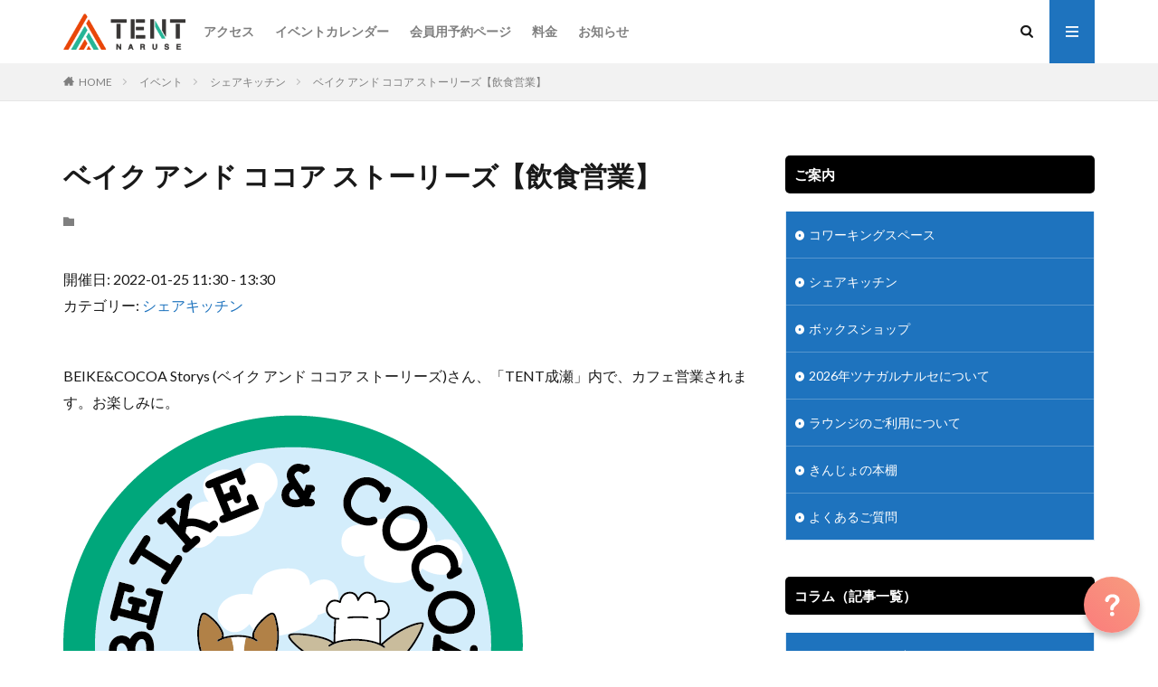

--- FILE ---
content_type: text/html; charset=UTF-8
request_url: https://www.tent-naruse.com/xo_event/20220125beike-and-cocoa/
body_size: 16380
content:

<!DOCTYPE html>

<html lang="ja" prefix="og: http://ogp.me/ns#" class="t-html 
">

<head prefix="og: http://ogp.me/ns# fb: http://ogp.me/ns/fb# article: http://ogp.me/ns/article#">
<meta charset="UTF-8">
<title>ベイク アンド ココア ストーリーズ【飲食営業】│町田市のコワーキングスペース &amp; シェアキッチンTENT成瀬</title>
<meta name='robots' content='max-image-preview:large' />
<link rel='dns-prefetch' href='//stats.wp.com' />
<link rel='preconnect' href='//c0.wp.com' />
<link rel='preconnect' href='//i0.wp.com' />
<link rel="alternate" title="oEmbed (JSON)" type="application/json+oembed" href="https://www.tent-naruse.com/wp-json/oembed/1.0/embed?url=https%3A%2F%2Fwww.tent-naruse.com%2Fxo_event%2F20220125beike-and-cocoa%2F" />
<link rel="alternate" title="oEmbed (XML)" type="text/xml+oembed" href="https://www.tent-naruse.com/wp-json/oembed/1.0/embed?url=https%3A%2F%2Fwww.tent-naruse.com%2Fxo_event%2F20220125beike-and-cocoa%2F&#038;format=xml" />
<style id='wp-img-auto-sizes-contain-inline-css' type='text/css'>
img:is([sizes=auto i],[sizes^="auto," i]){contain-intrinsic-size:3000px 1500px}
/*# sourceURL=wp-img-auto-sizes-contain-inline-css */
</style>
<link rel='stylesheet' id='dashicons-css' href='https://c0.wp.com/c/6.9/wp-includes/css/dashicons.min.css' type='text/css' media='all' />
<link rel='stylesheet' id='thickbox-css' href='https://c0.wp.com/c/6.9/wp-includes/js/thickbox/thickbox.css' type='text/css' media='all' />
<link rel='stylesheet' id='sbi_styles-css' href='https://www.tent-naruse.com/wp-content/plugins/instagram-feed/css/sbi-styles.min.css?ver=6.10.0' type='text/css' media='all' />
<link rel='stylesheet' id='wp-block-library-css' href='https://c0.wp.com/c/6.9/wp-includes/css/dist/block-library/style.min.css' type='text/css' media='all' />
<style id='wp-block-image-inline-css' type='text/css'>
.wp-block-image>a,.wp-block-image>figure>a{display:inline-block}.wp-block-image img{box-sizing:border-box;height:auto;max-width:100%;vertical-align:bottom}@media not (prefers-reduced-motion){.wp-block-image img.hide{visibility:hidden}.wp-block-image img.show{animation:show-content-image .4s}}.wp-block-image[style*=border-radius] img,.wp-block-image[style*=border-radius]>a{border-radius:inherit}.wp-block-image.has-custom-border img{box-sizing:border-box}.wp-block-image.aligncenter{text-align:center}.wp-block-image.alignfull>a,.wp-block-image.alignwide>a{width:100%}.wp-block-image.alignfull img,.wp-block-image.alignwide img{height:auto;width:100%}.wp-block-image .aligncenter,.wp-block-image .alignleft,.wp-block-image .alignright,.wp-block-image.aligncenter,.wp-block-image.alignleft,.wp-block-image.alignright{display:table}.wp-block-image .aligncenter>figcaption,.wp-block-image .alignleft>figcaption,.wp-block-image .alignright>figcaption,.wp-block-image.aligncenter>figcaption,.wp-block-image.alignleft>figcaption,.wp-block-image.alignright>figcaption{caption-side:bottom;display:table-caption}.wp-block-image .alignleft{float:left;margin:.5em 1em .5em 0}.wp-block-image .alignright{float:right;margin:.5em 0 .5em 1em}.wp-block-image .aligncenter{margin-left:auto;margin-right:auto}.wp-block-image :where(figcaption){margin-bottom:1em;margin-top:.5em}.wp-block-image.is-style-circle-mask img{border-radius:9999px}@supports ((-webkit-mask-image:none) or (mask-image:none)) or (-webkit-mask-image:none){.wp-block-image.is-style-circle-mask img{border-radius:0;-webkit-mask-image:url('data:image/svg+xml;utf8,<svg viewBox="0 0 100 100" xmlns="http://www.w3.org/2000/svg"><circle cx="50" cy="50" r="50"/></svg>');mask-image:url('data:image/svg+xml;utf8,<svg viewBox="0 0 100 100" xmlns="http://www.w3.org/2000/svg"><circle cx="50" cy="50" r="50"/></svg>');mask-mode:alpha;-webkit-mask-position:center;mask-position:center;-webkit-mask-repeat:no-repeat;mask-repeat:no-repeat;-webkit-mask-size:contain;mask-size:contain}}:root :where(.wp-block-image.is-style-rounded img,.wp-block-image .is-style-rounded img){border-radius:9999px}.wp-block-image figure{margin:0}.wp-lightbox-container{display:flex;flex-direction:column;position:relative}.wp-lightbox-container img{cursor:zoom-in}.wp-lightbox-container img:hover+button{opacity:1}.wp-lightbox-container button{align-items:center;backdrop-filter:blur(16px) saturate(180%);background-color:#5a5a5a40;border:none;border-radius:4px;cursor:zoom-in;display:flex;height:20px;justify-content:center;opacity:0;padding:0;position:absolute;right:16px;text-align:center;top:16px;width:20px;z-index:100}@media not (prefers-reduced-motion){.wp-lightbox-container button{transition:opacity .2s ease}}.wp-lightbox-container button:focus-visible{outline:3px auto #5a5a5a40;outline:3px auto -webkit-focus-ring-color;outline-offset:3px}.wp-lightbox-container button:hover{cursor:pointer;opacity:1}.wp-lightbox-container button:focus{opacity:1}.wp-lightbox-container button:focus,.wp-lightbox-container button:hover,.wp-lightbox-container button:not(:hover):not(:active):not(.has-background){background-color:#5a5a5a40;border:none}.wp-lightbox-overlay{box-sizing:border-box;cursor:zoom-out;height:100vh;left:0;overflow:hidden;position:fixed;top:0;visibility:hidden;width:100%;z-index:100000}.wp-lightbox-overlay .close-button{align-items:center;cursor:pointer;display:flex;justify-content:center;min-height:40px;min-width:40px;padding:0;position:absolute;right:calc(env(safe-area-inset-right) + 16px);top:calc(env(safe-area-inset-top) + 16px);z-index:5000000}.wp-lightbox-overlay .close-button:focus,.wp-lightbox-overlay .close-button:hover,.wp-lightbox-overlay .close-button:not(:hover):not(:active):not(.has-background){background:none;border:none}.wp-lightbox-overlay .lightbox-image-container{height:var(--wp--lightbox-container-height);left:50%;overflow:hidden;position:absolute;top:50%;transform:translate(-50%,-50%);transform-origin:top left;width:var(--wp--lightbox-container-width);z-index:9999999999}.wp-lightbox-overlay .wp-block-image{align-items:center;box-sizing:border-box;display:flex;height:100%;justify-content:center;margin:0;position:relative;transform-origin:0 0;width:100%;z-index:3000000}.wp-lightbox-overlay .wp-block-image img{height:var(--wp--lightbox-image-height);min-height:var(--wp--lightbox-image-height);min-width:var(--wp--lightbox-image-width);width:var(--wp--lightbox-image-width)}.wp-lightbox-overlay .wp-block-image figcaption{display:none}.wp-lightbox-overlay button{background:none;border:none}.wp-lightbox-overlay .scrim{background-color:#fff;height:100%;opacity:.9;position:absolute;width:100%;z-index:2000000}.wp-lightbox-overlay.active{visibility:visible}@media not (prefers-reduced-motion){.wp-lightbox-overlay.active{animation:turn-on-visibility .25s both}.wp-lightbox-overlay.active img{animation:turn-on-visibility .35s both}.wp-lightbox-overlay.show-closing-animation:not(.active){animation:turn-off-visibility .35s both}.wp-lightbox-overlay.show-closing-animation:not(.active) img{animation:turn-off-visibility .25s both}.wp-lightbox-overlay.zoom.active{animation:none;opacity:1;visibility:visible}.wp-lightbox-overlay.zoom.active .lightbox-image-container{animation:lightbox-zoom-in .4s}.wp-lightbox-overlay.zoom.active .lightbox-image-container img{animation:none}.wp-lightbox-overlay.zoom.active .scrim{animation:turn-on-visibility .4s forwards}.wp-lightbox-overlay.zoom.show-closing-animation:not(.active){animation:none}.wp-lightbox-overlay.zoom.show-closing-animation:not(.active) .lightbox-image-container{animation:lightbox-zoom-out .4s}.wp-lightbox-overlay.zoom.show-closing-animation:not(.active) .lightbox-image-container img{animation:none}.wp-lightbox-overlay.zoom.show-closing-animation:not(.active) .scrim{animation:turn-off-visibility .4s forwards}}@keyframes show-content-image{0%{visibility:hidden}99%{visibility:hidden}to{visibility:visible}}@keyframes turn-on-visibility{0%{opacity:0}to{opacity:1}}@keyframes turn-off-visibility{0%{opacity:1;visibility:visible}99%{opacity:0;visibility:visible}to{opacity:0;visibility:hidden}}@keyframes lightbox-zoom-in{0%{transform:translate(calc((-100vw + var(--wp--lightbox-scrollbar-width))/2 + var(--wp--lightbox-initial-left-position)),calc(-50vh + var(--wp--lightbox-initial-top-position))) scale(var(--wp--lightbox-scale))}to{transform:translate(-50%,-50%) scale(1)}}@keyframes lightbox-zoom-out{0%{transform:translate(-50%,-50%) scale(1);visibility:visible}99%{visibility:visible}to{transform:translate(calc((-100vw + var(--wp--lightbox-scrollbar-width))/2 + var(--wp--lightbox-initial-left-position)),calc(-50vh + var(--wp--lightbox-initial-top-position))) scale(var(--wp--lightbox-scale));visibility:hidden}}
/*# sourceURL=https://c0.wp.com/c/6.9/wp-includes/blocks/image/style.min.css */
</style>
<style id='wp-block-columns-inline-css' type='text/css'>
.wp-block-columns{box-sizing:border-box;display:flex;flex-wrap:wrap!important}@media (min-width:782px){.wp-block-columns{flex-wrap:nowrap!important}}.wp-block-columns{align-items:normal!important}.wp-block-columns.are-vertically-aligned-top{align-items:flex-start}.wp-block-columns.are-vertically-aligned-center{align-items:center}.wp-block-columns.are-vertically-aligned-bottom{align-items:flex-end}@media (max-width:781px){.wp-block-columns:not(.is-not-stacked-on-mobile)>.wp-block-column{flex-basis:100%!important}}@media (min-width:782px){.wp-block-columns:not(.is-not-stacked-on-mobile)>.wp-block-column{flex-basis:0;flex-grow:1}.wp-block-columns:not(.is-not-stacked-on-mobile)>.wp-block-column[style*=flex-basis]{flex-grow:0}}.wp-block-columns.is-not-stacked-on-mobile{flex-wrap:nowrap!important}.wp-block-columns.is-not-stacked-on-mobile>.wp-block-column{flex-basis:0;flex-grow:1}.wp-block-columns.is-not-stacked-on-mobile>.wp-block-column[style*=flex-basis]{flex-grow:0}:where(.wp-block-columns){margin-bottom:1.75em}:where(.wp-block-columns.has-background){padding:1.25em 2.375em}.wp-block-column{flex-grow:1;min-width:0;overflow-wrap:break-word;word-break:break-word}.wp-block-column.is-vertically-aligned-top{align-self:flex-start}.wp-block-column.is-vertically-aligned-center{align-self:center}.wp-block-column.is-vertically-aligned-bottom{align-self:flex-end}.wp-block-column.is-vertically-aligned-stretch{align-self:stretch}.wp-block-column.is-vertically-aligned-bottom,.wp-block-column.is-vertically-aligned-center,.wp-block-column.is-vertically-aligned-top{width:100%}
/*# sourceURL=https://c0.wp.com/c/6.9/wp-includes/blocks/columns/style.min.css */
</style>
<style id='wp-block-group-inline-css' type='text/css'>
.wp-block-group{box-sizing:border-box}:where(.wp-block-group.wp-block-group-is-layout-constrained){position:relative}
/*# sourceURL=https://c0.wp.com/c/6.9/wp-includes/blocks/group/style.min.css */
</style>
<style id='wp-block-paragraph-inline-css' type='text/css'>
.is-small-text{font-size:.875em}.is-regular-text{font-size:1em}.is-large-text{font-size:2.25em}.is-larger-text{font-size:3em}.has-drop-cap:not(:focus):first-letter{float:left;font-size:8.4em;font-style:normal;font-weight:100;line-height:.68;margin:.05em .1em 0 0;text-transform:uppercase}body.rtl .has-drop-cap:not(:focus):first-letter{float:none;margin-left:.1em}p.has-drop-cap.has-background{overflow:hidden}:root :where(p.has-background){padding:1.25em 2.375em}:where(p.has-text-color:not(.has-link-color)) a{color:inherit}p.has-text-align-left[style*="writing-mode:vertical-lr"],p.has-text-align-right[style*="writing-mode:vertical-rl"]{rotate:180deg}
/*# sourceURL=https://c0.wp.com/c/6.9/wp-includes/blocks/paragraph/style.min.css */
</style>
<style id='global-styles-inline-css' type='text/css'>
:root{--wp--preset--aspect-ratio--square: 1;--wp--preset--aspect-ratio--4-3: 4/3;--wp--preset--aspect-ratio--3-4: 3/4;--wp--preset--aspect-ratio--3-2: 3/2;--wp--preset--aspect-ratio--2-3: 2/3;--wp--preset--aspect-ratio--16-9: 16/9;--wp--preset--aspect-ratio--9-16: 9/16;--wp--preset--color--black: #000000;--wp--preset--color--cyan-bluish-gray: #abb8c3;--wp--preset--color--white: #ffffff;--wp--preset--color--pale-pink: #f78da7;--wp--preset--color--vivid-red: #cf2e2e;--wp--preset--color--luminous-vivid-orange: #ff6900;--wp--preset--color--luminous-vivid-amber: #fcb900;--wp--preset--color--light-green-cyan: #7bdcb5;--wp--preset--color--vivid-green-cyan: #00d084;--wp--preset--color--pale-cyan-blue: #8ed1fc;--wp--preset--color--vivid-cyan-blue: #0693e3;--wp--preset--color--vivid-purple: #9b51e0;--wp--preset--gradient--vivid-cyan-blue-to-vivid-purple: linear-gradient(135deg,rgb(6,147,227) 0%,rgb(155,81,224) 100%);--wp--preset--gradient--light-green-cyan-to-vivid-green-cyan: linear-gradient(135deg,rgb(122,220,180) 0%,rgb(0,208,130) 100%);--wp--preset--gradient--luminous-vivid-amber-to-luminous-vivid-orange: linear-gradient(135deg,rgb(252,185,0) 0%,rgb(255,105,0) 100%);--wp--preset--gradient--luminous-vivid-orange-to-vivid-red: linear-gradient(135deg,rgb(255,105,0) 0%,rgb(207,46,46) 100%);--wp--preset--gradient--very-light-gray-to-cyan-bluish-gray: linear-gradient(135deg,rgb(238,238,238) 0%,rgb(169,184,195) 100%);--wp--preset--gradient--cool-to-warm-spectrum: linear-gradient(135deg,rgb(74,234,220) 0%,rgb(151,120,209) 20%,rgb(207,42,186) 40%,rgb(238,44,130) 60%,rgb(251,105,98) 80%,rgb(254,248,76) 100%);--wp--preset--gradient--blush-light-purple: linear-gradient(135deg,rgb(255,206,236) 0%,rgb(152,150,240) 100%);--wp--preset--gradient--blush-bordeaux: linear-gradient(135deg,rgb(254,205,165) 0%,rgb(254,45,45) 50%,rgb(107,0,62) 100%);--wp--preset--gradient--luminous-dusk: linear-gradient(135deg,rgb(255,203,112) 0%,rgb(199,81,192) 50%,rgb(65,88,208) 100%);--wp--preset--gradient--pale-ocean: linear-gradient(135deg,rgb(255,245,203) 0%,rgb(182,227,212) 50%,rgb(51,167,181) 100%);--wp--preset--gradient--electric-grass: linear-gradient(135deg,rgb(202,248,128) 0%,rgb(113,206,126) 100%);--wp--preset--gradient--midnight: linear-gradient(135deg,rgb(2,3,129) 0%,rgb(40,116,252) 100%);--wp--preset--font-size--small: 13px;--wp--preset--font-size--medium: 20px;--wp--preset--font-size--large: 36px;--wp--preset--font-size--x-large: 42px;--wp--preset--spacing--20: 0.44rem;--wp--preset--spacing--30: 0.67rem;--wp--preset--spacing--40: 1rem;--wp--preset--spacing--50: 1.5rem;--wp--preset--spacing--60: 2.25rem;--wp--preset--spacing--70: 3.38rem;--wp--preset--spacing--80: 5.06rem;--wp--preset--shadow--natural: 6px 6px 9px rgba(0, 0, 0, 0.2);--wp--preset--shadow--deep: 12px 12px 50px rgba(0, 0, 0, 0.4);--wp--preset--shadow--sharp: 6px 6px 0px rgba(0, 0, 0, 0.2);--wp--preset--shadow--outlined: 6px 6px 0px -3px rgb(255, 255, 255), 6px 6px rgb(0, 0, 0);--wp--preset--shadow--crisp: 6px 6px 0px rgb(0, 0, 0);}:where(.is-layout-flex){gap: 0.5em;}:where(.is-layout-grid){gap: 0.5em;}body .is-layout-flex{display: flex;}.is-layout-flex{flex-wrap: wrap;align-items: center;}.is-layout-flex > :is(*, div){margin: 0;}body .is-layout-grid{display: grid;}.is-layout-grid > :is(*, div){margin: 0;}:where(.wp-block-columns.is-layout-flex){gap: 2em;}:where(.wp-block-columns.is-layout-grid){gap: 2em;}:where(.wp-block-post-template.is-layout-flex){gap: 1.25em;}:where(.wp-block-post-template.is-layout-grid){gap: 1.25em;}.has-black-color{color: var(--wp--preset--color--black) !important;}.has-cyan-bluish-gray-color{color: var(--wp--preset--color--cyan-bluish-gray) !important;}.has-white-color{color: var(--wp--preset--color--white) !important;}.has-pale-pink-color{color: var(--wp--preset--color--pale-pink) !important;}.has-vivid-red-color{color: var(--wp--preset--color--vivid-red) !important;}.has-luminous-vivid-orange-color{color: var(--wp--preset--color--luminous-vivid-orange) !important;}.has-luminous-vivid-amber-color{color: var(--wp--preset--color--luminous-vivid-amber) !important;}.has-light-green-cyan-color{color: var(--wp--preset--color--light-green-cyan) !important;}.has-vivid-green-cyan-color{color: var(--wp--preset--color--vivid-green-cyan) !important;}.has-pale-cyan-blue-color{color: var(--wp--preset--color--pale-cyan-blue) !important;}.has-vivid-cyan-blue-color{color: var(--wp--preset--color--vivid-cyan-blue) !important;}.has-vivid-purple-color{color: var(--wp--preset--color--vivid-purple) !important;}.has-black-background-color{background-color: var(--wp--preset--color--black) !important;}.has-cyan-bluish-gray-background-color{background-color: var(--wp--preset--color--cyan-bluish-gray) !important;}.has-white-background-color{background-color: var(--wp--preset--color--white) !important;}.has-pale-pink-background-color{background-color: var(--wp--preset--color--pale-pink) !important;}.has-vivid-red-background-color{background-color: var(--wp--preset--color--vivid-red) !important;}.has-luminous-vivid-orange-background-color{background-color: var(--wp--preset--color--luminous-vivid-orange) !important;}.has-luminous-vivid-amber-background-color{background-color: var(--wp--preset--color--luminous-vivid-amber) !important;}.has-light-green-cyan-background-color{background-color: var(--wp--preset--color--light-green-cyan) !important;}.has-vivid-green-cyan-background-color{background-color: var(--wp--preset--color--vivid-green-cyan) !important;}.has-pale-cyan-blue-background-color{background-color: var(--wp--preset--color--pale-cyan-blue) !important;}.has-vivid-cyan-blue-background-color{background-color: var(--wp--preset--color--vivid-cyan-blue) !important;}.has-vivid-purple-background-color{background-color: var(--wp--preset--color--vivid-purple) !important;}.has-black-border-color{border-color: var(--wp--preset--color--black) !important;}.has-cyan-bluish-gray-border-color{border-color: var(--wp--preset--color--cyan-bluish-gray) !important;}.has-white-border-color{border-color: var(--wp--preset--color--white) !important;}.has-pale-pink-border-color{border-color: var(--wp--preset--color--pale-pink) !important;}.has-vivid-red-border-color{border-color: var(--wp--preset--color--vivid-red) !important;}.has-luminous-vivid-orange-border-color{border-color: var(--wp--preset--color--luminous-vivid-orange) !important;}.has-luminous-vivid-amber-border-color{border-color: var(--wp--preset--color--luminous-vivid-amber) !important;}.has-light-green-cyan-border-color{border-color: var(--wp--preset--color--light-green-cyan) !important;}.has-vivid-green-cyan-border-color{border-color: var(--wp--preset--color--vivid-green-cyan) !important;}.has-pale-cyan-blue-border-color{border-color: var(--wp--preset--color--pale-cyan-blue) !important;}.has-vivid-cyan-blue-border-color{border-color: var(--wp--preset--color--vivid-cyan-blue) !important;}.has-vivid-purple-border-color{border-color: var(--wp--preset--color--vivid-purple) !important;}.has-vivid-cyan-blue-to-vivid-purple-gradient-background{background: var(--wp--preset--gradient--vivid-cyan-blue-to-vivid-purple) !important;}.has-light-green-cyan-to-vivid-green-cyan-gradient-background{background: var(--wp--preset--gradient--light-green-cyan-to-vivid-green-cyan) !important;}.has-luminous-vivid-amber-to-luminous-vivid-orange-gradient-background{background: var(--wp--preset--gradient--luminous-vivid-amber-to-luminous-vivid-orange) !important;}.has-luminous-vivid-orange-to-vivid-red-gradient-background{background: var(--wp--preset--gradient--luminous-vivid-orange-to-vivid-red) !important;}.has-very-light-gray-to-cyan-bluish-gray-gradient-background{background: var(--wp--preset--gradient--very-light-gray-to-cyan-bluish-gray) !important;}.has-cool-to-warm-spectrum-gradient-background{background: var(--wp--preset--gradient--cool-to-warm-spectrum) !important;}.has-blush-light-purple-gradient-background{background: var(--wp--preset--gradient--blush-light-purple) !important;}.has-blush-bordeaux-gradient-background{background: var(--wp--preset--gradient--blush-bordeaux) !important;}.has-luminous-dusk-gradient-background{background: var(--wp--preset--gradient--luminous-dusk) !important;}.has-pale-ocean-gradient-background{background: var(--wp--preset--gradient--pale-ocean) !important;}.has-electric-grass-gradient-background{background: var(--wp--preset--gradient--electric-grass) !important;}.has-midnight-gradient-background{background: var(--wp--preset--gradient--midnight) !important;}.has-small-font-size{font-size: var(--wp--preset--font-size--small) !important;}.has-medium-font-size{font-size: var(--wp--preset--font-size--medium) !important;}.has-large-font-size{font-size: var(--wp--preset--font-size--large) !important;}.has-x-large-font-size{font-size: var(--wp--preset--font-size--x-large) !important;}
:where(.wp-block-columns.is-layout-flex){gap: 2em;}:where(.wp-block-columns.is-layout-grid){gap: 2em;}
/*# sourceURL=global-styles-inline-css */
</style>
<style id='core-block-supports-inline-css' type='text/css'>
.wp-container-core-columns-is-layout-9d6595d7{flex-wrap:nowrap;}
/*# sourceURL=core-block-supports-inline-css */
</style>

<style id='classic-theme-styles-inline-css' type='text/css'>
/*! This file is auto-generated */
.wp-block-button__link{color:#fff;background-color:#32373c;border-radius:9999px;box-shadow:none;text-decoration:none;padding:calc(.667em + 2px) calc(1.333em + 2px);font-size:1.125em}.wp-block-file__button{background:#32373c;color:#fff;text-decoration:none}
/*# sourceURL=/wp-includes/css/classic-themes.min.css */
</style>
<link rel='stylesheet' id='wpsm_ac-font-awesome-front-css' href='https://www.tent-naruse.com/wp-content/plugins/responsive-accordion-and-collapse/css/font-awesome/css/font-awesome.min.css?ver=6.9' type='text/css' media='all' />
<link rel='stylesheet' id='wpsm_ac_bootstrap-front-css' href='https://www.tent-naruse.com/wp-content/plugins/responsive-accordion-and-collapse/css/bootstrap-front.css?ver=6.9' type='text/css' media='all' />
<link rel='stylesheet' id='xo-event-calendar-css' href='https://www.tent-naruse.com/wp-content/plugins/xo-event-calendar/css/xo-event-calendar.css?ver=3.2.10' type='text/css' media='all' />
<link rel='stylesheet' id='xo-event-calendar-event-calendar-css' href='https://www.tent-naruse.com/wp-content/plugins/xo-event-calendar/build/event-calendar/style-index.css?ver=3.2.10' type='text/css' media='all' />
<script type="text/javascript" src="https://c0.wp.com/c/6.9/wp-includes/js/jquery/jquery.min.js" id="jquery-core-js"></script>
<script type="text/javascript" src="https://c0.wp.com/c/6.9/wp-includes/js/jquery/jquery-migrate.min.js" id="jquery-migrate-js"></script>
<link rel="https://api.w.org/" href="https://www.tent-naruse.com/wp-json/" /><link rel="alternate" title="JSON" type="application/json" href="https://www.tent-naruse.com/wp-json/wp/v2/xo_event/2722" /><!-- Markup (JSON-LD) structured in schema.org ver.4.8.1 START -->
<script type="application/ld+json">
{
    "@context": "https://schema.org",
    "@type": "InternetCafe",
    "name": "Coworking Space and Share Kitchen",
    "image": "https://www.tent-naruse.com/wp-content/uploads/2021/07/cMG_2357-1-scaled.jpg",
    "url": "https://www.tent-naruse.com",
    "telephone": "042-785-4541",
    "address": {
        "@type": "PostalAddress",
        "streetAddress": "2-102, Naruse Ekimae Heights ,1-2-1",
        "addressLocality": "Minami Naruse , Machida-City",
        "postalCode": "194-0045",
        "addressCountry": "Japan",
        "addressRegion": "TOKYO"
    },
    "geo": {
        "@type": "GeoCoordinates",
        "latitude": "35.5363901",
        "longitude": "139.4736149"
    },
    "openingHours": [
        "Mo-Su 09:00-20:00"
    ]
}
</script>
<script type="application/ld+json">
{
    "@context": "https://schema.org",
    "@type": "LocalBusiness",
    "name": "TENT成瀬 コワーキングスペース&amp;シェアキッチン",
    "url": "https://www.tent-naruse.com",
    "logo": "https://www.tent-naruse.com/wp-content/uploads/2020/10/正方形_300.jpg",
    "contactPoint": [
        {
            "@type": "ContactPoint",
            "telephone": "81427854541",
            "contactType": "customer service",
            "email": "hello@tent-naruse.com",
            "areaServed": [
                "JP"
            ],
            "availableLanguage": [
                "Japanese"
            ]
        }
    ],
    "sameAs": [
        "https://www.facebook.com/tentnaruse/",
        "https://twitter.com/tent_naruse/",
        "https://www.instagram.com/tent_naruse/"
    ]
}
</script>
<script type="application/ld+json">
{
    "@context": "https://schema.org",
    "@type": "WebSite",
    "name": "TENT成瀬 コワーキングスペース&amp;シェアキッチン",
    "alternateName": "TENT Naruse",
    "url": "https://www.tent-naruse.com"
}
</script>
<script type="application/ld+json">
{
    "@context": "https://schema.org",
    "@type": "InternetCafe",
    "name": "Coworking Space and Share Kitchen",
    "image": "https://www.tent-naruse.com/wp-content/uploads/2021/07/cMG_2357-1-scaled.jpg",
    "url": "https://www.tent-naruse.com",
    "telephone": "042-785-4541",
    "address": {
        "@type": "PostalAddress",
        "streetAddress": "2-102, Naruse Ekimae Heights ,1-2-1",
        "addressLocality": "Minami Naruse , Machida-City",
        "postalCode": "194-0045",
        "addressCountry": "Japan",
        "addressRegion": "TOKYO"
    },
    "geo": {
        "@type": "GeoCoordinates",
        "latitude": "35.5363901",
        "longitude": "139.4736149"
    },
    "openingHours": [
        "Mo-Su 09:00-20:00"
    ]
}
</script>
<script type="application/ld+json">
{
    "@context": "https://schema.org",
    "@type": "LocalBusiness",
    "name": "TENT成瀬 コワーキングスペース&amp;シェアキッチン",
    "url": "https://www.tent-naruse.com",
    "logo": "https://www.tent-naruse.com/wp-content/uploads/2020/10/正方形_300.jpg",
    "contactPoint": [
        {
            "@type": "ContactPoint",
            "telephone": "81427854541",
            "contactType": "customer service",
            "email": "hello@tent-naruse.com",
            "areaServed": [
                "JP"
            ],
            "availableLanguage": [
                "Japanese"
            ]
        }
    ],
    "sameAs": [
        "https://www.facebook.com/tentnaruse/",
        "https://twitter.com/tent_naruse/",
        "https://www.instagram.com/tent_naruse/"
    ]
}
</script>
<script type="application/ld+json">
{
    "@context": "https://schema.org",
    "@type": "WebSite",
    "name": "TENT成瀬 コワーキングスペース&amp;シェアキッチン",
    "alternateName": "TENT Naruse",
    "url": "https://www.tent-naruse.com"
}
</script>
<!-- Markup (JSON-LD) structured in schema.org END -->
	<style>img#wpstats{display:none}</style>
		<link rel="amphtml" href="https://www.tent-naruse.com/xo_event/20220125beike-and-cocoa/?type=AMP">
<link rel="stylesheet" href="https://www.tent-naruse.com/wp-content/themes/the-thor/css/icon.min.css">
<link rel="stylesheet" href="https://fonts.googleapis.com/css?family=Lato:100,300,400,700,900">
<link rel="stylesheet" href="https://fonts.googleapis.com/css?family=Fjalla+One">
<link rel="stylesheet" href="https://fonts.googleapis.com/css?family=Noto+Sans+JP:100,200,300,400,500,600,700,800,900">
<link rel="stylesheet" href="https://www.tent-naruse.com/wp-content/themes/the-thor/style.min.css">
<link rel="manifest" href="https://www.tent-naruse.com/wp-content/themes/the-thor/js/manifest.json">
<link rel="canonical" href="https://www.tent-naruse.com/xo_event/20220125beike-and-cocoa/" />
<script src="https://ajax.googleapis.com/ajax/libs/jquery/1.12.4/jquery.min.js"></script>
<meta http-equiv="X-UA-Compatible" content="IE=edge">
<meta name="viewport" content="width=device-width, initial-scale=1, viewport-fit=cover"/>
<style>
.widget.widget_nav_menu ul.menu{border-color: rgba(30,115,190,0.15);}.widget.widget_nav_menu ul.menu li{border-color: rgba(30,115,190,0.75);}.widget.widget_nav_menu ul.menu .sub-menu li{border-color: rgba(30,115,190,0.15);}.widget.widget_nav_menu ul.menu .sub-menu li .sub-menu li:first-child{border-color: rgba(30,115,190,0.15);}.widget.widget_nav_menu ul.menu li a:hover{background-color: rgba(30,115,190,0.75);}.widget.widget_nav_menu ul.menu .current-menu-item > a{background-color: rgba(30,115,190,0.75);}.widget.widget_nav_menu ul.menu li .sub-menu li a:before {color:#1e73be;}.widget.widget_nav_menu ul.menu li a{background-color:#1e73be;}.widget.widget_nav_menu ul.menu .sub-menu a:hover{color:#1e73be;}.widget.widget_nav_menu ul.menu .sub-menu .current-menu-item a{color:#1e73be;}.widget.widget_categories ul{border-color: rgba(30,115,190,0.15);}.widget.widget_categories ul li{border-color: rgba(30,115,190,0.75);}.widget.widget_categories ul .children li{border-color: rgba(30,115,190,0.15);}.widget.widget_categories ul .children li .children li:first-child{border-color: rgba(30,115,190,0.15);}.widget.widget_categories ul li a:hover{background-color: rgba(30,115,190,0.75);}.widget.widget_categories ul .current-menu-item > a{background-color: rgba(30,115,190,0.75);}.widget.widget_categories ul li .children li a:before {color:#1e73be;}.widget.widget_categories ul li a{background-color:#1e73be;}.widget.widget_categories ul .children a:hover{color:#1e73be;}.widget.widget_categories ul .children .current-menu-item a{color:#1e73be;}.widgetSearch__input:hover{border-color:#1e73be;}.widgetCatTitle{background-color:#1e73be;}.widgetCatTitle__inner{background-color:#1e73be;}.widgetSearch__submit:hover{background-color:#1e73be;}.widgetProfile__sns{background-color:#1e73be;}.widget.widget_calendar .calendar_wrap tbody a:hover{background-color:#1e73be;}.widget ul li a:hover{color:#1e73be;}.widget.widget_rss .rsswidget:hover{color:#1e73be;}.widget.widget_tag_cloud a:hover{background-color:#1e73be;}.widget select:hover{border-color:#1e73be;}.widgetSearch__checkLabel:hover:after{border-color:#1e73be;}.widgetSearch__check:checked .widgetSearch__checkLabel:before, .widgetSearch__check:checked + .widgetSearch__checkLabel:before{border-color:#1e73be;}.widgetTab__item.current{border-top-color:#1e73be;}.widgetTab__item:hover{border-top-color:#1e73be;}.searchHead__title{background-color:#1e73be;}.searchHead__submit:hover{color:#1e73be;}.menuBtn__close:hover{color:#1e73be;}.menuBtn__link:hover{color:#1e73be;}@media only screen and (min-width: 992px){.menuBtn__link {background-color:#1e73be;}}.t-headerCenter .menuBtn__link:hover{color:#1e73be;}.searchBtn__close:hover{color:#1e73be;}.searchBtn__link:hover{color:#1e73be;}.breadcrumb__item a:hover{color:#1e73be;}.pager__item{color:#1e73be;}.pager__item:hover, .pager__item-current{background-color:#1e73be; color:#fff;}.page-numbers{color:#1e73be;}.page-numbers:hover, .page-numbers.current{background-color:#1e73be; color:#fff;}.pagePager__item{color:#1e73be;}.pagePager__item:hover, .pagePager__item-current{background-color:#1e73be; color:#fff;}.heading a:hover{color:#1e73be;}.eyecatch__cat{background-color:#1e73be;}.the__category{background-color:#1e73be;}.dateList__item a:hover{color:#1e73be;}.controllerFooter__item:last-child{background-color:#1e73be;}.controllerFooter__close{background-color:#1e73be;}.bottomFooter__topBtn{background-color:#1e73be;}.mask-color{background-color:#1e73be;}.mask-colorgray{background-color:#1e73be;}.pickup3__item{background-color:#1e73be;}.categoryBox__title{color:#1e73be;}.comments__list .comment-meta{background-color:#1e73be;}.comment-respond .submit{background-color:#1e73be;}.prevNext__pop{background-color:#1e73be;}.swiper-pagination-bullet-active{background-color:#1e73be;}.swiper-slider .swiper-button-next, .swiper-slider .swiper-container-rtl .swiper-button-prev, .swiper-slider .swiper-button-prev, .swiper-slider .swiper-container-rtl .swiper-button-next	{background-color:#1e73be;}.snsFooter{background-color:#1e73be}.widget-main .heading.heading-widget{background-color:#1e73be}.widget-main .heading.heading-widgetsimple{background-color:#1e73be}.widget-main .heading.heading-widgetsimplewide{background-color:#1e73be}.widget-main .heading.heading-widgetwide{background-color:#1e73be}.widget-main .heading.heading-widgetbottom:before{border-color:#1e73be}.widget-main .heading.heading-widgetborder{border-color:#1e73be}.widget-main .heading.heading-widgetborder::before,.widget-main .heading.heading-widgetborder::after{background-color:#1e73be}.widget-side .heading.heading-widget{background-color:#000000}.widget-side .heading.heading-widgetsimple{background-color:#000000}.widget-side .heading.heading-widgetsimplewide{background-color:#000000}.widget-side .heading.heading-widgetwide{background-color:#000000}.widget-side .heading.heading-widgetbottom:before{border-color:#000000}.widget-side .heading.heading-widgetborder{border-color:#000000}.widget-side .heading.heading-widgetborder::before,.widget-side .heading.heading-widgetborder::after{background-color:#000000}.widget-foot .heading.heading-widget{background-color:#1e73be}.widget-foot .heading.heading-widgetsimple{background-color:#1e73be}.widget-foot .heading.heading-widgetsimplewide{background-color:#1e73be}.widget-foot .heading.heading-widgetwide{background-color:#1e73be}.widget-foot .heading.heading-widgetbottom:before{border-color:#1e73be}.widget-foot .heading.heading-widgetborder{border-color:#1e73be}.widget-foot .heading.heading-widgetborder::before,.widget-foot .heading.heading-widgetborder::after{background-color:#1e73be}.widget-menu .heading.heading-widget{background-color:#1e73be}.widget-menu .heading.heading-widgetsimple{background-color:#1e73be}.widget-menu .heading.heading-widgetsimplewide{background-color:#1e73be}.widget-menu .heading.heading-widgetwide{background-color:#1e73be}.widget-menu .heading.heading-widgetbottom:before{border-color:#1e73be}.widget-menu .heading.heading-widgetborder{border-color:#1e73be}.widget-menu .heading.heading-widgetborder::before,.widget-menu .heading.heading-widgetborder::after{background-color:#1e73be}.pickupHead{background-color:#dd9933}.rankingBox__bg{background-color:#1e73be}.the__ribbon{background-color:#1e73be}.the__ribbon:after{border-left-color:#1e73be; border-right-color:#1e73be}.content .afTagBox__btnDetail{background-color:#1e73be;}.widget .widgetAfTag__btnDetail{background-color:#1e73be;}.content .afTagBox__btnAf{background-color:#1e73be;}.widget .widgetAfTag__btnAf{background-color:#1e73be;}.content a{color:#1e73be;}.phrase a{color:#1e73be;}.content .sitemap li a:hover{color:#1e73be;}.content h2 a:hover,.content h3 a:hover,.content h4 a:hover,.content h5 a:hover{color:#1e73be;}.content ul.menu li a:hover{color:#1e73be;}.content .es-LiconBox:before{background-color:#a83f3f;}.content .es-LiconCircle:before{background-color:#a83f3f;}.content .es-BTiconBox:before{background-color:#a83f3f;}.content .es-BTiconCircle:before{background-color:#a83f3f;}.content .es-BiconObi{border-color:#a83f3f;}.content .es-BiconCorner:before{background-color:#a83f3f;}.content .es-BiconCircle:before{background-color:#a83f3f;}.content .es-BmarkHatena::before{background-color:#005293;}.content .es-BmarkExcl::before{background-color:#b60105;}.content .es-BmarkQ::before{background-color:#005293;}.content .es-BmarkQ::after{border-top-color:#005293;}.content .es-BmarkA::before{color:#b60105;}.content .es-BsubTradi::before{color:#ffffff;background-color:#b60105;border-color:#b60105;}.btn__link-primary{color:#ffffff; background-color:#3f3f3f;}.content .btn__link-primary{color:#ffffff; background-color:#3f3f3f;}.searchBtn__contentInner .btn__link-search{color:#ffffff; background-color:#3f3f3f;}.btn__link-secondary{color:#ffffff; background-color:#3f3f3f;}.content .btn__link-secondary{color:#ffffff; background-color:#3f3f3f;}.btn__link-search{color:#ffffff; background-color:#3f3f3f;}.btn__link-normal{color:#3f3f3f;}.content .btn__link-normal{color:#3f3f3f;}.btn__link-normal:hover{background-color:#3f3f3f;}.content .btn__link-normal:hover{background-color:#3f3f3f;}.comments__list .comment-reply-link{color:#3f3f3f;}.comments__list .comment-reply-link:hover{background-color:#3f3f3f;}@media only screen and (min-width: 992px){.subNavi__link-pickup{color:#3f3f3f;}}@media only screen and (min-width: 992px){.subNavi__link-pickup:hover{background-color:#3f3f3f;}}.content h2{color:#191919}.content h3{color:#191919}.content h4{color:#191919}.content h5{color:#191919}.content ul > li::before{color:#a83f3f;}.partsUl-6 ul{border-color:#191919; background-color:#f2f2f2;}.content ol > li::before{color:#a83f3f; border-color:#a83f3f;}.content ol > li > ol > li::before{background-color:#a83f3f; border-color:#a83f3f;}.content ol > li > ol > li > ol > li::before{color:#a83f3f; border-color:#a83f3f;}.content ol{color:#191919;}.content .balloon .balloon__text{color:#191919; background-color:#f2f2f2;}.content .balloon .balloon__text-left:before{border-left-color:#f2f2f2;}.content .balloon .balloon__text-right:before{border-right-color:#f2f2f2;}.content .balloon-boder .balloon__text{color:#191919; background-color:#ffffff;  border-color:#d8d8d8;}.content .balloon-boder .balloon__text-left:before{border-left-color:#d8d8d8;}.content .balloon-boder .balloon__text-left:after{border-left-color:#ffffff;}.content .balloon-boder .balloon__text-right:before{border-right-color:#d8d8d8;}.content .balloon-boder .balloon__text-right:after{border-right-color:#ffffff;}.content blockquote{color:#191919; background-color:#f2f2f2;}.content blockquote::before{color:#d8d8d8;}.content table{color:#191919; border-top-color:#E5E5E5; border-left-color:#E5E5E5;}.content table th{background:#7f7f7f; color:#ffffff; ;border-right-color:#E5E5E5; border-bottom-color:#E5E5E5;}.content table td{background:#ffffff; ;border-right-color:#E5E5E5; border-bottom-color:#E5E5E5;}.content table tr:nth-child(odd) td{background-color:#f2f2f2;}
</style>
<link rel="icon" href="https://i0.wp.com/www.tent-naruse.com/wp-content/uploads/2020/10/cropped-%E6%AD%A3%E6%96%B9%E5%BD%A2_300-1.jpg?fit=32%2C32&#038;ssl=1" sizes="32x32" />
<link rel="icon" href="https://i0.wp.com/www.tent-naruse.com/wp-content/uploads/2020/10/cropped-%E6%AD%A3%E6%96%B9%E5%BD%A2_300-1.jpg?fit=192%2C192&#038;ssl=1" sizes="192x192" />
<link rel="apple-touch-icon" href="https://i0.wp.com/www.tent-naruse.com/wp-content/uploads/2020/10/cropped-%E6%AD%A3%E6%96%B9%E5%BD%A2_300-1.jpg?fit=180%2C180&#038;ssl=1" />
<meta name="msapplication-TileImage" content="https://i0.wp.com/www.tent-naruse.com/wp-content/uploads/2020/10/cropped-%E6%AD%A3%E6%96%B9%E5%BD%A2_300-1.jpg?fit=270%2C270&#038;ssl=1" />
<link rel="alternate" type="application/rss+xml" title="RSS" href="https://www.tent-naruse.com/rsslatest.xml" /><!– Global site tag (gtag.js) – Google Analytics –>
<script async src='https://www.googletagmanager.com/gtag/js?id=G-PN5K0G8SCS'></script>
<script>
    window.dataLayer = window.dataLayer || [];
    function gtag(){dataLayer.push(arguments);}
    gtag('js', new Date());
    gtag('config', 'G-PN5K0G8SCS');
    
</script>
<!– /Global site tag (gtag.js) – Google Analytics –>
<meta property="og:site_name" content="町田市のコワーキングスペース &amp; シェアキッチンTENT成瀬" />
<meta property="og:type" content="article" />
<meta property="og:title" content="ベイク アンド ココア ストーリーズ【飲食営業】" />
<meta property="og:description" content="開催日: 2022-01-25 11:30 - 13:30カテゴリー: シェアキッチン BEIKE&amp;COCOA Storys (ベイク アンド ココア ストーリーズ)さん、「TENT成瀬」内で [&hellip;]" />
<meta property="og:url" content="https://www.tent-naruse.com/xo_event/20220125beike-and-cocoa/" />
<meta property="og:image" content="https://i0.wp.com/www.tent-naruse.com/wp-content/uploads/2021/12/Meg07.png?fit=508%2C509&ssl=1" />
<meta name="twitter:card" content="summary" />
<meta name="twitter:site" content="@tent_naruse" />

<!-- Global site tag (gtag.js) - Google Analytics -->
<script async src="https://www.googletagmanager.com/gtag/js?id=G-PN5K0G8SCS"></script>
<script>
  window.dataLayer = window.dataLayer || [];
  function gtag(){dataLayer.push(arguments);}
  gtag('js', new Date());

  gtag('config', 'G-PN5K0G8SCS');
</script>
</head>
<body data-rsssl=1 class=" t-logoSp t-logoPc40" id="top">


  <!--l-header-->
  <header class="l-header">
    <div class="container container-header">

      <!--logo-->
			<p class="siteTitle">
				<a class="siteTitle__link" href="https://www.tent-naruse.com">
											<img class="siteTitle__logo" src="https://i0.wp.com/www.tent-naruse.com/wp-content/uploads/2020/11/logo_rectangle.png?fit=405%2C120&ssl=1" alt="町田市のコワーキングスペース &amp; シェアキッチンTENT成瀬" width="405" height="120" >
					        </a>
      </p>      <!--/logo-->


      				<!--globalNavi-->
				<nav class="globalNavi">
					<div class="globalNavi__inner">
            <ul class="globalNavi__list"><li id="menu-item-8996" class="menu-item menu-item-type-post_type menu-item-object-page menu-item-8996"><a href="https://www.tent-naruse.com/access_overview/">アクセス</a></li>
<li id="menu-item-9004" class="menu-item menu-item-type-custom menu-item-object-custom menu-item-9004"><a href="https://www.tent-naruse.com/calendar/">イベントカレンダー</a></li>
<li id="menu-item-9002" class="menu-item menu-item-type-custom menu-item-object-custom menu-item-9002"><a href="https://airrsv.net/tentnaruse/calendar">会員用予約ページ</a></li>
<li id="menu-item-8997" class="menu-item menu-item-type-post_type menu-item-object-page menu-item-8997"><a href="https://www.tent-naruse.com/price/">料金</a></li>
<li id="menu-item-9436" class="menu-item menu-item-type-custom menu-item-object-custom menu-item-9436"><a href="https://www.tent-naruse.com/custom/">お知らせ</a></li>
</ul>					</div>
				</nav>
				<!--/globalNavi-->
			

							<!--subNavi-->
				<nav class="subNavi">
	        	        				</nav>
				<!--/subNavi-->
			

            <!--searchBtn-->
			<div class="searchBtn ">
        <input class="searchBtn__checkbox" id="searchBtn-checkbox" type="checkbox">
        <label class="searchBtn__link searchBtn__link-text icon-search" for="searchBtn-checkbox"></label>
        <label class="searchBtn__unshown" for="searchBtn-checkbox"></label>

        <div class="searchBtn__content">
          <div class="searchBtn__scroll">
            <label class="searchBtn__close" for="searchBtn-checkbox"><i class="icon-close"></i>CLOSE</label>
            <div class="searchBtn__contentInner">
              <aside class="widget">
  <div class="widgetSearch">
    <form method="get" action="https://www.tent-naruse.com" target="_top">
  <div class="widgetSearch__contents">
    <h3 class="heading heading-tertiary">キーワード</h3>
    <input class="widgetSearch__input widgetSearch__input-max" type="text" name="s" placeholder="キーワードを入力" value="">

        <ol class="widgetSearch__word">
            <li class="widgetSearch__wordItem"><a href="https://www.tent-naruse.com?s=プラン">プラン</a></li>
	              <li class="widgetSearch__wordItem"><a href="https://www.tent-naruse.com?s=シェアキッチン">シェアキッチン</a></li>
	              <li class="widgetSearch__wordItem"><a href="https://www.tent-naruse.com?s=アクセス">アクセス</a></li>
	              <li class="widgetSearch__wordItem"><a href="https://www.tent-naruse.com?s=料金">料金</a></li>
	            </ol>
    
  </div>

  <div class="widgetSearch__contents">
    <h3 class="heading heading-tertiary">カテゴリー</h3>
	<select  name='cat' id='cat_69770640816c9' class='widgetSearch__select'>
	<option value=''>カテゴリーを選択</option>
	<option class="level-0" value="4">コワーキング関連</option>
	<option class="level-0" value="7">キッチン関連</option>
	<option class="level-0" value="21">ボックス関連</option>
	<option class="level-0" value="53">その他（イベントなど）</option>
	<option class="level-0" value="133">ツナガルナルセ</option>
	<option class="level-0" value="135">ラウンジ利用・店内イベントなど</option>
	<option class="level-0" value="134">なぞとき企画</option>
</select>
  </div>

  	<div class="widgetSearch__tag">
    <h3 class="heading heading-tertiary">タグ</h3>
    <label><input class="widgetSearch__check" type="checkbox" name="tag[]" value="art55" /><span class="widgetSearch__checkLabel">ART55</span></label><label><input class="widgetSearch__check" type="checkbox" name="tag[]" value="%e3%82%a2%e3%83%bc%e3%83%88%e5%b1%95%e7%a4%ba" /><span class="widgetSearch__checkLabel">アート展示</span></label><label><input class="widgetSearch__check" type="checkbox" name="tag[]" value="%e8%bb%92%e5%85%88" /><span class="widgetSearch__checkLabel">軒先</span></label><label><input class="widgetSearch__check" type="checkbox" name="tag[]" value="%e3%81%8d%e3%82%93%e3%81%98%e3%82%87%e3%81%ae%e6%9c%ac%e6%a3%9a" /><span class="widgetSearch__checkLabel">きんじょの本棚</span></label><label><input class="widgetSearch__check" type="checkbox" name="tag[]" value="%e3%82%b7%e3%82%a7%e3%82%a2%e3%82%ad%e3%83%83%e3%83%81%e3%83%b3" /><span class="widgetSearch__checkLabel">シェアキッチン</span></label><label><input class="widgetSearch__check" type="checkbox" name="tag[]" value="%e3%82%bb%e3%83%9f%e3%83%8a%e3%83%bc" /><span class="widgetSearch__checkLabel">セミナー</span></label><label><input class="widgetSearch__check" type="checkbox" name="tag[]" value="%e3%83%84%e3%83%8a%e3%82%ac%e3%83%ab%e3%83%8a%e3%83%ab%e3%82%bb" /><span class="widgetSearch__checkLabel">ツナガルナルセ</span></label><label><input class="widgetSearch__check" type="checkbox" name="tag[]" value="%e3%83%93%e3%82%a2%e3%82%ac%e3%83%bc%e3%83%87%e3%83%b3" /><span class="widgetSearch__checkLabel">ビアガーデン</span></label><label><input class="widgetSearch__check" type="checkbox" name="tag[]" value="%e3%83%9e%e3%82%b8%e3%83%83%e3%82%af%e3%82%b7%e3%83%a7%e3%83%bc" /><span class="widgetSearch__checkLabel">マジックショー</span></label><label><input class="widgetSearch__check" type="checkbox" name="tag[]" value="%e3%83%9e%e3%83%ab%e3%82%b7%e3%82%a7" /><span class="widgetSearch__checkLabel">マルシェ</span></label><label><input class="widgetSearch__check" type="checkbox" name="tag[]" value="%e3%83%ac%e3%83%b3%e3%82%bf%e3%83%ab%e3%82%b9%e3%83%9a%e3%83%bc%e3%82%b9" /><span class="widgetSearch__checkLabel">レンタルスペース</span></label><label><input class="widgetSearch__check" type="checkbox" name="tag[]" value="%e5%8b%89%e5%bc%b7%e4%bc%9a" /><span class="widgetSearch__checkLabel">勉強会</span></label><label><input class="widgetSearch__check" type="checkbox" name="tag[]" value="%e6%88%90%e7%80%ac" /><span class="widgetSearch__checkLabel">成瀬</span></label><label><input class="widgetSearch__check" type="checkbox" name="tag[]" value="%e7%94%ba%e7%94%b0%e5%b8%82" /><span class="widgetSearch__checkLabel">町田市</span></label><label><input class="widgetSearch__check" type="checkbox" name="tag[]" value="%e8%aa%ad%e6%9b%b8%e4%bc%9a" /><span class="widgetSearch__checkLabel">読書会</span></label><label><input class="widgetSearch__check" type="checkbox" name="tag[]" value="%e9%9d%92%e7%a9%ba%e5%b8%82" /><span class="widgetSearch__checkLabel">青空市</span></label><label><input class="widgetSearch__check" type="checkbox" name="tag[]" value="%e9%a7%85%e5%89%8d" /><span class="widgetSearch__checkLabel">駅前</span></label>  </div>
  
  <div class="btn btn-search">
    <button class="btn__link btn__link-search" type="submit" value="search">検索</button>
  </div>
</form>
  </div>
</aside>
            </div>
          </div>
        </div>
      </div>
			<!--/searchBtn-->
      

            <!--menuBtn-->
			<div class="menuBtn ">
        <input class="menuBtn__checkbox" id="menuBtn-checkbox" type="checkbox">
        <label class="menuBtn__link menuBtn__link-text icon-menu" for="menuBtn-checkbox"></label>
        <label class="menuBtn__unshown" for="menuBtn-checkbox"></label>
        <div class="menuBtn__content">
          <div class="menuBtn__scroll">
            <label class="menuBtn__close" for="menuBtn-checkbox"><i class="icon-close"></i>CLOSE</label>
            <div class="menuBtn__contentInner">
																														<aside class="widget widget-menu widget_block">
<div class="wp-block-group"><div class="wp-block-group__inner-container is-layout-constrained wp-block-group-is-layout-constrained"><div class="widget widget_nav_menu"><h2 class="widgettitle">ご案内</h2><div class="menu-%e3%82%b5%e3%82%a4%e3%83%89%e3%83%a1%e3%83%8b%e3%83%a5%e3%83%bc-container"><ul id="menu-%e3%82%b5%e3%82%a4%e3%83%89%e3%83%a1%e3%83%8b%e3%83%a5%e3%83%bc" class="menu"><li id="menu-item-9459" class="menu-item menu-item-type-post_type menu-item-object-page menu-item-9459"><a href="https://www.tent-naruse.com/coworking-space/">コワーキングスペース</a></li>
<li id="menu-item-9457" class="menu-item menu-item-type-post_type menu-item-object-page menu-item-9457"><a href="https://www.tent-naruse.com/kitchenfacility/">シェアキッチン</a></li>
<li id="menu-item-9458" class="menu-item menu-item-type-post_type menu-item-object-page menu-item-9458"><a href="https://www.tent-naruse.com/boxshop-2/">ボックスショップ</a></li>
<li id="menu-item-10224" class="menu-item menu-item-type-post_type menu-item-object-page menu-item-10224"><a href="https://www.tent-naruse.com/tunagarunaruse-info/">2026年ツナガルナルセについて</a></li>
<li id="menu-item-9460" class="menu-item menu-item-type-post_type menu-item-object-page menu-item-9460"><a href="https://www.tent-naruse.com/lounge-space/">ラウンジのご利用について</a></li>
<li id="menu-item-9455" class="menu-item menu-item-type-post_type menu-item-object-page menu-item-9455"><a href="https://www.tent-naruse.com/kinjos-bookshelf/">きんじょの本棚</a></li>
<li id="menu-item-9456" class="menu-item menu-item-type-post_type menu-item-object-page menu-item-9456"><a href="https://www.tent-naruse.com/faq/">よくあるご質問</a></li>
</ul></div></div></div></div>
</aside><aside class="widget widget-menu widget_categories"><h2 class="heading heading-widget">コラム（記事一覧）</h2><form action="https://www.tent-naruse.com" method="get"><label class="screen-reader-text" for="cat">コラム（記事一覧）</label><select  name='cat' id='cat' class='postform'>
	<option value='-1'>カテゴリーを選択</option>
	<option class="level-0" value="4">コワーキング関連</option>
	<option class="level-0" value="7">キッチン関連</option>
	<option class="level-0" value="21">ボックス関連</option>
	<option class="level-0" value="53">その他（イベントなど）</option>
	<option class="level-1" value="133">&nbsp;&nbsp;&nbsp;ツナガルナルセ</option>
	<option class="level-1" value="135">&nbsp;&nbsp;&nbsp;ラウンジ利用・店内イベントなど</option>
	<option class="level-1" value="134">&nbsp;&nbsp;&nbsp;なぞとき企画</option>
</select>
</form><script type="text/javascript">
/* <![CDATA[ */

( ( dropdownId ) => {
	const dropdown = document.getElementById( dropdownId );
	function onSelectChange() {
		setTimeout( () => {
			if ( 'escape' === dropdown.dataset.lastkey ) {
				return;
			}
			if ( dropdown.value && parseInt( dropdown.value ) > 0 && dropdown instanceof HTMLSelectElement ) {
				dropdown.parentElement.submit();
			}
		}, 250 );
	}
	function onKeyUp( event ) {
		if ( 'Escape' === event.key ) {
			dropdown.dataset.lastkey = 'escape';
		} else {
			delete dropdown.dataset.lastkey;
		}
	}
	function onClick() {
		delete dropdown.dataset.lastkey;
	}
	dropdown.addEventListener( 'keyup', onKeyUp );
	dropdown.addEventListener( 'click', onClick );
	dropdown.addEventListener( 'change', onSelectChange );
})( "cat" );

//# sourceURL=WP_Widget_Categories%3A%3Awidget
/* ]]> */
</script>
</aside>							            </div>
          </div>
        </div>
			</div>
			<!--/menuBtn-->
      
    </div>
  </header>
  <!--/l-header-->


  <!--l-headerBottom-->
  <div class="l-headerBottom">

    
		
	  
  </div>
  <!--l-headerBottom-->

  
  <div class="wider">
    <div class="breadcrumb"><ul class="breadcrumb__list container"><li class="breadcrumb__item icon-home"><a href="https://www.tent-naruse.com">HOME</a></li><li class="breadcrumb__item"><a href="https://www.tent-naruse.com/xo_event/">イベント</a></li><li class="breadcrumb__item"><a href="https://www.tent-naruse.com/xo_event_cat/kitchen/">シェアキッチン</a></li><li class="breadcrumb__item breadcrumb__item-current"><a href="https://www.tent-naruse.com/xo_event/20220125beike-and-cocoa/">ベイク アンド ココア ストーリーズ【飲食営業】</a></li></ul></div>  </div>





  <!--l-wrapper-->
  <div class="l-wrapper">

    <!--l-main-->
        <main class="l-main">





      <div class="dividerBottom">


              <h1 class="heading heading-primary">ベイク アンド ココア ストーリーズ【飲食営業】</h1>

        <ul class="dateList dateList-main">
                                <li class="dateList__item icon-folder"></li>
		                              </ul>

        
      



        

        <!--postContents-->
        <div class="postContents">
          

		            <section class="content partsUl-6">
			<div class="xo-event-meta-details"><div class="xo-event-meta"><span class="xo-event-date">開催日:  2022-01-25 11:30 - 13:30</span><span class="xo-event-category">カテゴリー:  <a href="https://www.tent-naruse.com/xo_event_cat/kitchen/" rel="tag">シェアキッチン</a></span></div></div>

<p>BEIKE&amp;COCOA Storys (ベイク アンド ココア ストーリーズ)さん、「TENT成瀬」内で、カフェ営業されます。お楽しみに。</p>



<figure class="wp-block-image size-large"><img data-recalc-dims="1" fetchpriority="high" decoding="async" width="508" height="509" src="https://i0.wp.com/www.tent-naruse.com/wp-content/uploads/2021/12/Meg07.png?resize=508%2C509&#038;ssl=1" alt="ベイク アンド ココア ストーリーズ　ロゴ" class="wp-image-2675"/></figure>
          </section>
          		  

          		    <aside class="social-bottom"></aside>
                  </div>
        <!--/postContents-->


        



        
	    
		
	<!-- Prev Next記事 -->
	<ul class="prevNext">
					<li class="prevNext__item prevNext__item-prev">
				<div class="eyecatch">
					<div class="prevNext__pop">Prev</div>
					<a class="eyecatch__link
											 eyecatch__link-none" href="https://www.tent-naruse.com/xo_event/20211226bilj-event/">

													<img src="https://i0.wp.com/www.tent-naruse.com/wp-content/uploads/2021/12/image.png?fit=283%2C178&ssl=1" alt="BILJ【パン呑みイベント】" width="283" height="178" >
						
						<div class="prevNext__title">
														<h3 class="heading heading-secondary">BILJ【パン呑みイベント】</h3>
						</div>

					</a>
				</div>
			</li>
		
					<li class="prevNext__item prevNext__item-next">
				<div class="eyecatch">
					<div class="prevNext__pop">Next</div>
					<a class="eyecatch__link
											 eyecatch__link-none" href="https://www.tent-naruse.com/xo_event/20220127beike-and-cocoa/">

													<img src="https://i0.wp.com/www.tent-naruse.com/wp-content/uploads/2021/12/Meg07.png?fit=375%2C376&ssl=1" alt="ベイク アンド ココア ストーリーズ【飲食営業】" width="375" height="376" >
												<div class="prevNext__title">
														<h3 class="heading heading-secondary">ベイク アンド ココア ストーリーズ【飲食営業】</h3>
						</div>

					</a>
				</div>
			</li>
			</ul>
	<!-- /Prev Next記事 -->
<aside class="related"><h2 class="heading heading-sub">関連記事</h2><ul class="related__list">
		<!-- 関連記事 -->
		<li class="related__item">
							<div class="eyecatch
				">

					<span class="eyecatch__cat cc-bg135"><a href="https://www.tent-naruse.com/others/lounge/">ラウンジ利用・店内イベントなど</a></span>					<a class="eyecatch__link
											 eyecatch__link-none" href="https://www.tent-naruse.com/others/lounge/reserved/">

													<img src="https://i0.wp.com/www.tent-naruse.com/wp-content/uploads/2021/05/tent_cafe.jpg?fit=375%2C281&ssl=1" alt="ラウンジ貸切サービス" width="375" height="281" >
											</a>

				</div>
			
			<div class="archive__contents
			">

												<h3 class="heading heading-secondary">
					<a href="https://www.tent-naruse.com/others/lounge/reserved/">ラウンジ貸切サービス</a>
				</h3>

			</div>
		</li>
		<!-- /関連記事 -->
		
		<!-- 関連記事 -->
		<li class="related__item">
							<div class="eyecatch
				">

					<span class="eyecatch__cat cc-bg135"><a href="https://www.tent-naruse.com/others/lounge/">ラウンジ利用・店内イベントなど</a></span>					<a class="eyecatch__link
											 eyecatch__link-none" href="https://www.tent-naruse.com/others/lounge/rentalspace-machida/">

													<img src="https://i0.wp.com/www.tent-naruse.com/wp-content/uploads/2021/09/IMG-1436-scaled.jpg?fit=375%2C500&ssl=1" alt="【おしゃれで開放的】レンタルスペース町田成瀬" width="375" height="500" >
											</a>

				</div>
			
			<div class="archive__contents
			">

												<h3 class="heading heading-secondary">
					<a href="https://www.tent-naruse.com/others/lounge/rentalspace-machida/">【おしゃれで開放的】レンタルスペース町田成瀬</a>
				</h3>

			</div>
		</li>
		<!-- /関連記事 -->
		
		<!-- 関連記事 -->
		<li class="related__item">
							<div class="eyecatch
				">

					<span class="eyecatch__cat cc-bg53"><a href="https://www.tent-naruse.com/others/">その他（イベントなど）</a></span>					<a class="eyecatch__link
											 eyecatch__link-none" href="https://www.tent-naruse.com/others/tsunagaru_narusehighschool2025/">

													<img src="https://i0.wp.com/www.tent-naruse.com/wp-content/uploads/2025/12/line_oa_chat_251220_135623.jpg?fit=375%2C281&ssl=1" alt="ツナガルナルセ×東京都立成瀬高校探究BB!プロジェクト" width="375" height="281" >
											</a>

				</div>
			
			<div class="archive__contents
			">

												<h3 class="heading heading-secondary">
					<a href="https://www.tent-naruse.com/others/tsunagaru_narusehighschool2025/">ツナガルナルセ×東京都立成瀬高校探究BB!プロジェクト</a>
				</h3>

			</div>
		</li>
		<!-- /関連記事 -->
		</ul></aside>
        <!-- コメント -->
                        <!-- /コメント -->





					<!-- PVカウンター -->
						<!-- /PVカウンター -->
		


      </div>

    </main>
    <!--/l-main-->

                  <!--l-sidebar-->
<div class="l-sidebar">	
	
  <aside class="widget widget-side  widget_nav_menu"><h2 class="heading heading-widget">ご案内</h2><div class="menu-%e3%82%b5%e3%82%a4%e3%83%89%e3%83%a1%e3%83%8b%e3%83%a5%e3%83%bc-container"><ul id="menu-%e3%82%b5%e3%82%a4%e3%83%89%e3%83%a1%e3%83%8b%e3%83%a5%e3%83%bc-1" class="menu"><li class="menu-item menu-item-type-post_type menu-item-object-page menu-item-9459"><a href="https://www.tent-naruse.com/coworking-space/">コワーキングスペース</a></li>
<li class="menu-item menu-item-type-post_type menu-item-object-page menu-item-9457"><a href="https://www.tent-naruse.com/kitchenfacility/">シェアキッチン</a></li>
<li class="menu-item menu-item-type-post_type menu-item-object-page menu-item-9458"><a href="https://www.tent-naruse.com/boxshop-2/">ボックスショップ</a></li>
<li class="menu-item menu-item-type-post_type menu-item-object-page menu-item-10224"><a href="https://www.tent-naruse.com/tunagarunaruse-info/">2026年ツナガルナルセについて</a></li>
<li class="menu-item menu-item-type-post_type menu-item-object-page menu-item-9460"><a href="https://www.tent-naruse.com/lounge-space/">ラウンジのご利用について</a></li>
<li class="menu-item menu-item-type-post_type menu-item-object-page menu-item-9455"><a href="https://www.tent-naruse.com/kinjos-bookshelf/">きんじょの本棚</a></li>
<li class="menu-item menu-item-type-post_type menu-item-object-page menu-item-9456"><a href="https://www.tent-naruse.com/faq/">よくあるご質問</a></li>
</ul></div></aside><aside class="widget widget-side  widget_categories"><h2 class="heading heading-widget">コラム（記事一覧）</h2>
			<ul>
					<li class="cat-item cat-item-4"><a href="https://www.tent-naruse.com/coworking/">コワーキング関連</a>
</li>
	<li class="cat-item cat-item-7"><a href="https://www.tent-naruse.com/kitchen/">キッチン関連</a>
</li>
	<li class="cat-item cat-item-21"><a href="https://www.tent-naruse.com/boxshop/">ボックス関連</a>
</li>
	<li class="cat-item cat-item-53"><a href="https://www.tent-naruse.com/others/">その他（イベントなど）</a>
<ul class='children'>
	<li class="cat-item cat-item-133"><a href="https://www.tent-naruse.com/others/tsunagaru/">ツナガルナルセ</a>
</li>
	<li class="cat-item cat-item-135"><a href="https://www.tent-naruse.com/others/lounge/">ラウンジ利用・店内イベントなど</a>
</li>
	<li class="cat-item cat-item-134"><a href="https://www.tent-naruse.com/others/nazotoki/">なぞとき企画</a>
</li>
</ul>
</li>
			</ul>

			</aside>
		<aside class="widget widget-side  widget_recent_entries">
		<h2 class="heading heading-widget">最近の投稿</h2>
		<ul>
											<li>
					<a href="https://www.tent-naruse.com/others/tsunagaru_narusehighschool2025/">ツナガルナルセ×東京都立成瀬高校探究BB!プロジェクト</a>
									</li>
											<li>
					<a href="https://www.tent-naruse.com/others/20251112morito_exhibition/">森人 個展「さんくす　サマァ」開催報告</a>
									</li>
											<li>
					<a href="https://www.tent-naruse.com/coworking/part-time-staff-recruitment/">【採用情報】アルバイトスタッフ募集</a>
									</li>
											<li>
					<a href="https://www.tent-naruse.com/others/202511tsunagaruart55_morito/">【2025年11月】ツナガルナルセ×ART55 vol.3　</a>
									</li>
											<li>
					<a href="https://www.tent-naruse.com/others/tunagarunaruse202511/">【2025年11月】ツナガルナルセ 青空市開催！</a>
									</li>
					</ul>

		</aside><aside class="widget widget-side  widget_block">
<div class="wp-block-columns is-layout-flex wp-container-core-columns-is-layout-9d6595d7 wp-block-columns-is-layout-flex">
<div class="wp-block-column is-layout-flow wp-block-column-is-layout-flow"></div>



<div class="wp-block-column is-layout-flow wp-block-column-is-layout-flow"></div>
</div>
</aside>
  <div class="widgetSticky">
  <aside class="widget widget-side  widget_fit_recommend_post_widget"><h2 class="heading heading-widget">オススメ投稿</h2>
				<ol class="widgetArchive">
											<li class="widgetArchive__item ">

															<div class="eyecatch ">
																				<span class="eyecatch__cat cc-bg4">
											<a href="https://www.tent-naruse.com/coworking/">コワーキング関連</a></span>
																				<a class="eyecatch__link eyecatch__link-none"
										href="https://www.tent-naruse.com/coworking/coworking-facility-2/">
										<img width="768" height="512" src="https://i0.wp.com/www.tent-naruse.com/wp-content/uploads/2021/07/497192_l-1-scaled.jpg?fit=768%2C512&amp;ssl=1" class="attachment-icatch768 size-icatch768 wp-post-image" alt="" decoding="async" />									</a>
								</div>
							
							<div class="widgetArchive__contents ">

								
								
								<h3 class="heading heading-tertiary">
									<a href="https://www.tent-naruse.com/coworking/coworking-facility-2/">コワーキングスペース</a>
								</h3>

								
							</div>

						</li>
												<li class="widgetArchive__item ">

															<div class="eyecatch ">
																				<span class="eyecatch__cat cc-bg7">
											<a href="https://www.tent-naruse.com/kitchen/">キッチン関連</a></span>
																				<a class="eyecatch__link eyecatch__link-none"
										href="https://www.tent-naruse.com/kitchen/kitchen-facility/">
										<img width="768" height="512" src="https://i0.wp.com/www.tent-naruse.com/wp-content/uploads/2020/11/4231058_l-1-scaled.jpg?fit=768%2C512&amp;ssl=1" class="attachment-icatch768 size-icatch768 wp-post-image" alt="" decoding="async" />									</a>
								</div>
							
							<div class="widgetArchive__contents ">

								
								
								<h3 class="heading heading-tertiary">
									<a href="https://www.tent-naruse.com/kitchen/kitchen-facility/">シェアキッチン</a>
								</h3>

								
							</div>

						</li>
												<li class="widgetArchive__item ">

															<div class="eyecatch ">
																				<span class="eyecatch__cat cc-bg21">
											<a href="https://www.tent-naruse.com/boxshop/">ボックス関連</a></span>
																				<a class="eyecatch__link eyecatch__link-none"
										href="https://www.tent-naruse.com/boxshop/boxshopfacility/">
										<img width="768" height="512" src="https://i0.wp.com/www.tent-naruse.com/wp-content/uploads/2021/03/4884228_l-1-scaled.jpg?fit=768%2C512&amp;ssl=1" class="attachment-icatch768 size-icatch768 wp-post-image" alt="" decoding="async" />									</a>
								</div>
							
							<div class="widgetArchive__contents ">

								
								
								<h3 class="heading heading-tertiary">
									<a href="https://www.tent-naruse.com/boxshop/boxshopfacility/">ボックスショップ</a>
								</h3>

								
							</div>

						</li>
										</ol>

				</aside>  </div>
	
</div>
<!--/l-sidebar-->

      	

  </div>
  <!--/l-wrapper-->









    <!--l-footerTop-->
  <div class="l-footerTop">
    <div class="wider">

      <div class="categoryBox">
        <div class="container">
          <h2 class="heading heading-main u-bold cc-ft7"><i class="icon-folder"></i>キッチン関連<span>の最新記事8件</span></h2>

          <ul class="categoryBox__list">
		  		              <li class="categoryBox__item">

			                <div class="eyecatch">
                <a class="eyecatch__link eyecatch__link-none" href="https://www.tent-naruse.com/kitchen/alcohol/">
                                  <img width="375" height="249" src="https://i0.wp.com/www.tent-naruse.com/wp-content/uploads/2021/07/yutacar-JKMnm3CIncw-unsplash.jpg?fit=375%2C249&amp;ssl=1" class="attachment-icatch375 size-icatch375 wp-post-image" alt="" decoding="async" />                                </a>
              </div>
              
              <div class="categoryBox__contents">
              
                <h2 class="heading heading-tertiary">
                  <a href="https://www.tent-naruse.com/kitchen/alcohol/">【飲食店営業者さまへ】アルコール飲料の提供条件について</a>
                </h2>
              </div>
            </li>
		              <li class="categoryBox__item">

			                <div class="eyecatch">
                <a class="eyecatch__link eyecatch__link-none" href="https://www.tent-naruse.com/kitchen/kitchen-facility/">
                                  <img width="375" height="250" src="https://i0.wp.com/www.tent-naruse.com/wp-content/uploads/2020/11/4231058_l-1-scaled.jpg?fit=375%2C250&amp;ssl=1" class="attachment-icatch375 size-icatch375 wp-post-image" alt="" decoding="async" />                                </a>
              </div>
              
              <div class="categoryBox__contents">
              
                <h2 class="heading heading-tertiary">
                  <a href="https://www.tent-naruse.com/kitchen/kitchen-facility/">シェアキッチン</a>
                </h2>
              </div>
            </li>
		              <li class="categoryBox__item">

			                <div class="eyecatch">
                <a class="eyecatch__link eyecatch__link-none" href="https://www.tent-naruse.com/kitchen/kitchen-procedure/">
                                  <img width="375" height="250" src="https://i0.wp.com/www.tent-naruse.com/wp-content/uploads/2020/11/MG_2300-scaled.jpg?fit=375%2C250&amp;ssl=1" class="attachment-icatch375 size-icatch375 wp-post-image" alt="TENT成瀬シェアキッチン" decoding="async" />                                </a>
              </div>
              
              <div class="categoryBox__contents">
              
                <h2 class="heading heading-tertiary">
                  <a href="https://www.tent-naruse.com/kitchen/kitchen-procedure/">シェアキッチンの申込方法と料金</a>
                </h2>
              </div>
            </li>
		            </ul>
        </div>
      </div>

    </div>
  </div>
  


  <!-- schema -->
  <script type="application/ld+json">
    {
    "@context": "http://schema.org",
    "@type": "Article ",
    "mainEntityOfPage":{
      "@type": "WebPage",
      "@id": "https://www.tent-naruse.com/xo_event/20220125beike-and-cocoa/"
    },
    "headline": "ベイク アンド ココア ストーリーズ【飲食営業】",
    "description": "開催日: 2022-01-25 11:30 - 13:30カテゴリー: シェアキッチン BEIKE&amp;COCOA Storys (ベイク アンド ココア ストーリーズ)さん、「TENT成瀬」内で [&hellip;]",
    "image": {
      "@type": "ImageObject",
      "url": "https://i0.wp.com/www.tent-naruse.com/wp-content/uploads/2021/12/Meg07.png?fit=508%2C509&ssl=1",
      "width": "508px",
      "height": "509px"
    },
    "datePublished": "2021-12-15T16:38:47+0900",
    "dateModified": "2022-01-08T13:10:26+0900",
    "author": {
      "@type": "Person",
      "name": "スタッフ"
    },
    "publisher": {
      "@type": "Organization",
      "name": "町田市のコワーキングスペース &amp; シェアキッチンTENT成瀬",
      "logo": {
        "@type": "ImageObject",
        "url": "https://i0.wp.com/www.tent-naruse.com/wp-content/uploads/2020/11/logo_rectangle.png?fit=405%2C120&ssl=1",
        "width": "405px",
        "height": "120px"
      }
    }
  }
  </script>
  <!-- /schema -->



  <!--l-footerTop-->
  <div class="l-footerTop">

        <div class="wider">
      <!--commonCtr-->
      <div class="commonCtr">

        <div class="commonCtr__bg mask">
                              <img class="commonCtr__bg" src="https://i0.wp.com/www.tent-naruse.com/wp-content/uploads/2021/05/sergey-zolkin-_UeY8aTI6d0-unsplash.jpg?fit=1280%2C853&ssl=1" alt=">TENT成瀬" width="1280" height="853" >
                </div>

        <div class="container">

          <div class="commonCtr__container">
            <div class="commonCtr__contents">
              <h2 class="heading heading-commonCtr u-white">TENT成瀬</h2>                            <p class="phrase phrase-bottom u-white">
                〒194-0045 東京都町田市南成瀬1-2-1  成瀬駅前ハイツ2号棟102　042-785-4541　

受付営業時間：平日9:00-20:00　土日祝9:00-16:00

（GW、お盆、年末年始はお休みさせていただく場合がございます）              </p>
                                        </div>
                      </div>

        </div>

      </div>
      <!--commonCtr-->
    </div>
    
  </div>
  <!--/l-footerTop-->


  <!--l-footer-->
  <footer class="l-footer">

        


    

    <div class="wider">
      <!--bottomFooter-->
      <div class="bottomFooter">
        <div class="container">

                      <nav class="bottomFooter__navi">
              <ul class="bottomFooter__list"><li id="menu-item-11" class="menu-item menu-item-type-custom menu-item-object-custom menu-item-home menu-item-11"><a href="https://www.tent-naruse.com/">ホーム</a></li>
<li id="menu-item-61" class="menu-item menu-item-type-post_type menu-item-object-page menu-item-61"><a href="https://www.tent-naruse.com/nos/">特定商取引法に基づく表記</a></li>
<li id="menu-item-31" class="menu-item menu-item-type-post_type menu-item-object-page menu-item-31"><a href="https://www.tent-naruse.com/sitemap/">サイトマップ</a></li>
<li id="menu-item-64" class="menu-item menu-item-type-post_type menu-item-object-page menu-item-64"><a href="https://www.tent-naruse.com/term-of-service/">TENT成瀬　利用規約</a></li>
<li id="menu-item-66" class="menu-item menu-item-type-post_type menu-item-object-page menu-item-privacy-policy menu-item-66"><a rel="privacy-policy" href="https://www.tent-naruse.com/privacy/">個人情報の取扱いについて</a></li>
<li id="menu-item-1085" class="menu-item menu-item-type-post_type menu-item-object-page menu-item-1085"><a href="https://www.tent-naruse.com/photo_copyright/">使用写真の著作権について</a></li>
<li id="menu-item-1378" class="menu-item menu-item-type-post_type menu-item-object-page menu-item-1378"><a href="https://www.tent-naruse.com/sns/">SNSでも新着情報発信中</a></li>
<li id="menu-item-1114" class="menu-item menu-item-type-post_type menu-item-object-page menu-item-1114"><a href="https://www.tent-naruse.com/faq/">よくあるご質問</a></li>
<li id="menu-item-2510" class="menu-item menu-item-type-post_type menu-item-object-page menu-item-2510"><a href="https://www.tent-naruse.com/inquiry/">お問い合わせ</a></li>
</ul>            </nav>
          
          <div class="bottomFooter__copyright">
                      ©TENT NARUSE                    </div>

          
        </div>
        <a href="#top" class="bottomFooter__topBtn" id="bottomFooter__topBtn"></a>
      </div>
      <!--/bottomFooter-->


    </div>


    
  </footer>
  <!-- /l-footer -->



<script type="speculationrules">
{"prefetch":[{"source":"document","where":{"and":[{"href_matches":"/*"},{"not":{"href_matches":["/wp-*.php","/wp-admin/*","/wp-content/uploads/*","/wp-content/*","/wp-content/plugins/*","/wp-content/themes/the-thor/*","/*\\?(.+)"]}},{"not":{"selector_matches":"a[rel~=\"nofollow\"]"}},{"not":{"selector_matches":".no-prefetch, .no-prefetch a"}}]},"eagerness":"conservative"}]}
</script>
			<script>
			var fitRankWidgetCount = fitRankWidgetCount || 0;
			jQuery(function($) {
				var rank = $('[id^=rankwidget]');
				var catrank = $('[id^=categoryrankwidget]');
				if ( 0 < rank.length || 0 < catrank.length ) {
					$( document ).on( 'fitGetRankWidgetEnd', function () {
						if ( ( rank.length + catrank.length ) === fitRankWidgetCount ) {
							setTimeout( function () {
								$('.widgetSticky').fitSidebar({
									wrapper : '.l-wrapper',
									responsiveWidth : 768
								});
							}, 200);
						}
					} );
				} else {
					$('.widgetSticky').fitSidebar({
						wrapper : '.l-wrapper',
						responsiveWidth : 768
					});
				}
			});
			</script>
			<script>
			window.addEventListener("load",function(){
				"serviceWorker"in navigator&&navigator.serviceWorker.register("https://www.tent-naruse.com/serviceWorker.js").then(function(){
					console.log("serviceWorker registed.")
				})["catch"](function(e){
					console.warn("serviceWorker error.",e)
				})
			});</script><!-- Instagram Feed JS -->
<script type="text/javascript">
var sbiajaxurl = "https://www.tent-naruse.com/wp-admin/admin-ajax.php";
</script>
<script type="text/javascript" id="thickbox-js-extra">
/* <![CDATA[ */
var thickboxL10n = {"next":"\u6b21\u3078 \u003E","prev":"\u003C \u524d\u3078","image":"\u753b\u50cf","of":"/","close":"\u9589\u3058\u308b","noiframes":"\u3053\u306e\u6a5f\u80fd\u3067\u306f iframe \u304c\u5fc5\u8981\u3067\u3059\u3002\u73fe\u5728 iframe \u3092\u7121\u52b9\u5316\u3057\u3066\u3044\u308b\u304b\u3001\u5bfe\u5fdc\u3057\u3066\u3044\u306a\u3044\u30d6\u30e9\u30a6\u30b6\u30fc\u3092\u4f7f\u3063\u3066\u3044\u308b\u3088\u3046\u3067\u3059\u3002","loadingAnimation":"https://www.tent-naruse.com/wp-includes/js/thickbox/loadingAnimation.gif"};
//# sourceURL=thickbox-js-extra
/* ]]> */
</script>
<script type="text/javascript" src="https://c0.wp.com/c/6.9/wp-includes/js/thickbox/thickbox.js" id="thickbox-js"></script>
<script type="text/javascript" src="https://www.tent-naruse.com/wp-content/plugins/responsive-accordion-and-collapse/js/accordion-custom.js?ver=6.9" id="call_ac-custom-js-front-js"></script>
<script type="text/javascript" src="https://www.tent-naruse.com/wp-content/plugins/responsive-accordion-and-collapse/js/accordion.js?ver=6.9" id="call_ac-js-front-js"></script>
<script type="text/javascript" id="xo-event-calendar-ajax-js-extra">
/* <![CDATA[ */
var xo_event_calendar_object = {"ajax_url":"https://www.tent-naruse.com/wp-admin/admin-ajax.php","action":"xo_event_calendar_month"};
var xo_simple_calendar_object = {"ajax_url":"https://www.tent-naruse.com/wp-admin/admin-ajax.php","action":"xo_simple_calendar_month"};
//# sourceURL=xo-event-calendar-ajax-js-extra
/* ]]> */
</script>
<script type="text/javascript" src="https://www.tent-naruse.com/wp-content/plugins/xo-event-calendar/js/ajax.js?ver=3.2.10" id="xo-event-calendar-ajax-js"></script>
<script type="text/javascript" id="jetpack-stats-js-before">
/* <![CDATA[ */
_stq = window._stq || [];
_stq.push([ "view", {"v":"ext","blog":"185009131","post":"2722","tz":"9","srv":"www.tent-naruse.com","j":"1:15.4"} ]);
_stq.push([ "clickTrackerInit", "185009131", "2722" ]);
//# sourceURL=jetpack-stats-js-before
/* ]]> */
</script>
<script type="text/javascript" src="https://stats.wp.com/e-202605.js" id="jetpack-stats-js" defer="defer" data-wp-strategy="defer"></script>
<script type="text/javascript" src="https://c0.wp.com/c/6.9/wp-includes/js/comment-reply.min.js" id="comment-reply-js" async="async" data-wp-strategy="async" fetchpriority="low"></script>
<script type="text/javascript" src="https://www.tent-naruse.com/wp-content/themes/the-thor/js/smoothlink.min.js?ver=6.9" id="smoothlink-js"></script>
<script type="text/javascript" src="https://www.tent-naruse.com/wp-content/themes/the-thor/js/fit-sidebar.min.js?ver=6.9" id="fit-sidebar-js"></script>
<script type="text/javascript" src="https://www.tent-naruse.com/wp-content/themes/the-thor/js/offline.min.js?ver=6.9" id="fit-pwa-offline-js"></script>
<script>
jQuery( function( $ ) {
	$.ajax( {
		type: 'POST',
		url:  'https://www.tent-naruse.com/wp-admin/admin-ajax.php',
		data: {
			'action'  : 'fit_set_post_views',
			'post_id' : '2722',
		},
	} );
} );
</script><script>
jQuery( function( $ ) {
	$.ajax( {
		type: 'POST',
		url:  'https://www.tent-naruse.com/wp-admin/admin-ajax.php',
		data: {
			'action' : 'fit_update_post_view_data',
			'post_id' : '2722',
		},
	} );
} );
</script><script>
jQuery( function() {
	setTimeout(
		function() {
			var realtime = 'false';
			if ( typeof _wpCustomizeSettings !== 'undefined' ) {
				realtime = _wpCustomizeSettings.values.fit_bsRank_realtime;
			}
			jQuery.ajax( {
				type: 'POST',
				url:  'https://www.tent-naruse.com/wp-admin/admin-ajax.php',
				data: {
					'action'           : 'fit_update_post_views_by_period',
					'preview_realtime' : realtime,
				},
			} );
		},
		200
	);
} );
</script>







<script>
// ページの先頭へボタン
jQuery(function(a) {
    a("#bottomFooter__topBtn").hide();
    a(window).on("scroll", function() {
        if (a(this).scrollTop() > 100) {
            a("#bottomFooter__topBtn").fadeIn("fast")
        } else {
            a("#bottomFooter__topBtn").fadeOut("fast")
        }
        scrollHeight = a(document).height();
        scrollPosition = a(window).height() + a(window).scrollTop();
        footHeight = a(".bottomFooter").innerHeight();
        if (scrollHeight - scrollPosition <= footHeight) {
            a("#bottomFooter__topBtn").css({
                position: "absolute",
                bottom: footHeight - 40
            })
        } else {
            a("#bottomFooter__topBtn").css({
                position: "fixed",
                bottom: 0
            })
        }
    });
    a("#bottomFooter__topBtn").click(function() {
        a("body,html").animate({
            scrollTop: 0
        }, 400);
        return false
    });
    a(".controllerFooter__topBtn").click(function() {
        a("body,html").animate({
            scrollTop: 0
        }, 400);
        return false
    })
});
</script>

<script type="text/javascript"> window.ZohoHCAsap=window.ZohoHCAsap||function(a,b){ZohoHCAsap[a]=b;};(function(){var d=document;var s=d.createElement("script");s.type="text/javascript";s.defer=true;s.src="https://desk.zoho.com/portal/api/web/inapp/551671000000155216?orgId=729516127";d.getElementsByTagName("head")[0].appendChild(s);})(); </script>
</body>
</html>
